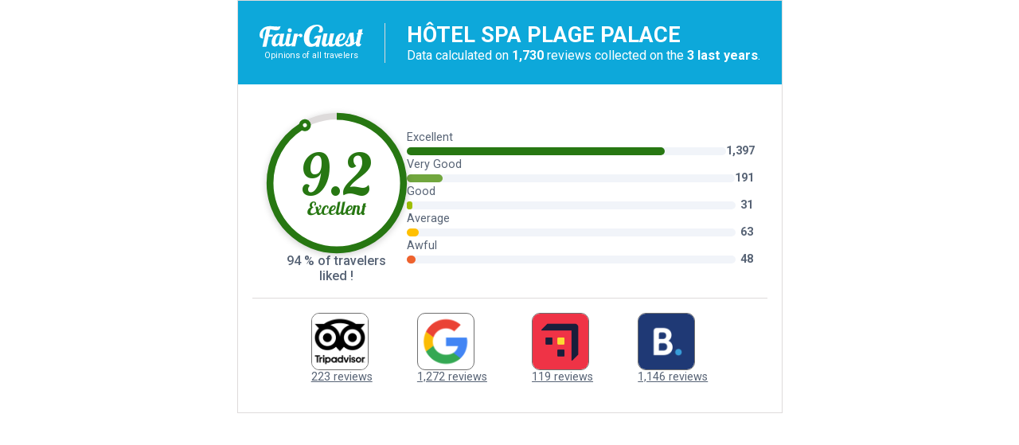

--- FILE ---
content_type: text/html; charset=UTF-8
request_url: https://www.herault-tourisme.com/diffusio-3/public/scripts/fairguest-widget.php?id=3180413&
body_size: 269
content:
  <fairguest_reviews-widget
    data-options='{"idFiche":"3180413","type":"big"}'></fairguest_reviews-widget>
    <script type="text/javascript"
            src="https://api.tourism-system.com/widgets/display/870?token=60e6aef06fb121423d8b4569"></script>
  <style type="text/css">
body,
.fairguest-widget {
	 padding:0px;
	 margin:0px;
}
</style>
<script>
  window.onload = function(){
    var interval = setInterval(function(){
      // var widgetLoaded = document.getElementById('fairguest-widget');
      // if(widgetLoaded){
        // clearInterval(interval);
        window.frameElement.setAttribute('height', document.documentElement.scrollHeight);
      // }
    },200);
  }
</script>

--- FILE ---
content_type: text/html; charset=utf-8
request_url: https://www.google.com/recaptcha/api2/anchor?ar=1&k=6Ld7b3YdAAAAAILy4_YdFfCY_TkRzuUkzOtTddbG&co=aHR0cHM6Ly93d3cuaGVyYXVsdC10b3VyaXNtZS5jb206NDQz&hl=en&v=PoyoqOPhxBO7pBk68S4YbpHZ&size=invisible&anchor-ms=20000&execute-ms=30000&cb=p6j9cyvgx92p
body_size: 48358
content:
<!DOCTYPE HTML><html dir="ltr" lang="en"><head><meta http-equiv="Content-Type" content="text/html; charset=UTF-8">
<meta http-equiv="X-UA-Compatible" content="IE=edge">
<title>reCAPTCHA</title>
<style type="text/css">
/* cyrillic-ext */
@font-face {
  font-family: 'Roboto';
  font-style: normal;
  font-weight: 400;
  font-stretch: 100%;
  src: url(//fonts.gstatic.com/s/roboto/v48/KFO7CnqEu92Fr1ME7kSn66aGLdTylUAMa3GUBHMdazTgWw.woff2) format('woff2');
  unicode-range: U+0460-052F, U+1C80-1C8A, U+20B4, U+2DE0-2DFF, U+A640-A69F, U+FE2E-FE2F;
}
/* cyrillic */
@font-face {
  font-family: 'Roboto';
  font-style: normal;
  font-weight: 400;
  font-stretch: 100%;
  src: url(//fonts.gstatic.com/s/roboto/v48/KFO7CnqEu92Fr1ME7kSn66aGLdTylUAMa3iUBHMdazTgWw.woff2) format('woff2');
  unicode-range: U+0301, U+0400-045F, U+0490-0491, U+04B0-04B1, U+2116;
}
/* greek-ext */
@font-face {
  font-family: 'Roboto';
  font-style: normal;
  font-weight: 400;
  font-stretch: 100%;
  src: url(//fonts.gstatic.com/s/roboto/v48/KFO7CnqEu92Fr1ME7kSn66aGLdTylUAMa3CUBHMdazTgWw.woff2) format('woff2');
  unicode-range: U+1F00-1FFF;
}
/* greek */
@font-face {
  font-family: 'Roboto';
  font-style: normal;
  font-weight: 400;
  font-stretch: 100%;
  src: url(//fonts.gstatic.com/s/roboto/v48/KFO7CnqEu92Fr1ME7kSn66aGLdTylUAMa3-UBHMdazTgWw.woff2) format('woff2');
  unicode-range: U+0370-0377, U+037A-037F, U+0384-038A, U+038C, U+038E-03A1, U+03A3-03FF;
}
/* math */
@font-face {
  font-family: 'Roboto';
  font-style: normal;
  font-weight: 400;
  font-stretch: 100%;
  src: url(//fonts.gstatic.com/s/roboto/v48/KFO7CnqEu92Fr1ME7kSn66aGLdTylUAMawCUBHMdazTgWw.woff2) format('woff2');
  unicode-range: U+0302-0303, U+0305, U+0307-0308, U+0310, U+0312, U+0315, U+031A, U+0326-0327, U+032C, U+032F-0330, U+0332-0333, U+0338, U+033A, U+0346, U+034D, U+0391-03A1, U+03A3-03A9, U+03B1-03C9, U+03D1, U+03D5-03D6, U+03F0-03F1, U+03F4-03F5, U+2016-2017, U+2034-2038, U+203C, U+2040, U+2043, U+2047, U+2050, U+2057, U+205F, U+2070-2071, U+2074-208E, U+2090-209C, U+20D0-20DC, U+20E1, U+20E5-20EF, U+2100-2112, U+2114-2115, U+2117-2121, U+2123-214F, U+2190, U+2192, U+2194-21AE, U+21B0-21E5, U+21F1-21F2, U+21F4-2211, U+2213-2214, U+2216-22FF, U+2308-230B, U+2310, U+2319, U+231C-2321, U+2336-237A, U+237C, U+2395, U+239B-23B7, U+23D0, U+23DC-23E1, U+2474-2475, U+25AF, U+25B3, U+25B7, U+25BD, U+25C1, U+25CA, U+25CC, U+25FB, U+266D-266F, U+27C0-27FF, U+2900-2AFF, U+2B0E-2B11, U+2B30-2B4C, U+2BFE, U+3030, U+FF5B, U+FF5D, U+1D400-1D7FF, U+1EE00-1EEFF;
}
/* symbols */
@font-face {
  font-family: 'Roboto';
  font-style: normal;
  font-weight: 400;
  font-stretch: 100%;
  src: url(//fonts.gstatic.com/s/roboto/v48/KFO7CnqEu92Fr1ME7kSn66aGLdTylUAMaxKUBHMdazTgWw.woff2) format('woff2');
  unicode-range: U+0001-000C, U+000E-001F, U+007F-009F, U+20DD-20E0, U+20E2-20E4, U+2150-218F, U+2190, U+2192, U+2194-2199, U+21AF, U+21E6-21F0, U+21F3, U+2218-2219, U+2299, U+22C4-22C6, U+2300-243F, U+2440-244A, U+2460-24FF, U+25A0-27BF, U+2800-28FF, U+2921-2922, U+2981, U+29BF, U+29EB, U+2B00-2BFF, U+4DC0-4DFF, U+FFF9-FFFB, U+10140-1018E, U+10190-1019C, U+101A0, U+101D0-101FD, U+102E0-102FB, U+10E60-10E7E, U+1D2C0-1D2D3, U+1D2E0-1D37F, U+1F000-1F0FF, U+1F100-1F1AD, U+1F1E6-1F1FF, U+1F30D-1F30F, U+1F315, U+1F31C, U+1F31E, U+1F320-1F32C, U+1F336, U+1F378, U+1F37D, U+1F382, U+1F393-1F39F, U+1F3A7-1F3A8, U+1F3AC-1F3AF, U+1F3C2, U+1F3C4-1F3C6, U+1F3CA-1F3CE, U+1F3D4-1F3E0, U+1F3ED, U+1F3F1-1F3F3, U+1F3F5-1F3F7, U+1F408, U+1F415, U+1F41F, U+1F426, U+1F43F, U+1F441-1F442, U+1F444, U+1F446-1F449, U+1F44C-1F44E, U+1F453, U+1F46A, U+1F47D, U+1F4A3, U+1F4B0, U+1F4B3, U+1F4B9, U+1F4BB, U+1F4BF, U+1F4C8-1F4CB, U+1F4D6, U+1F4DA, U+1F4DF, U+1F4E3-1F4E6, U+1F4EA-1F4ED, U+1F4F7, U+1F4F9-1F4FB, U+1F4FD-1F4FE, U+1F503, U+1F507-1F50B, U+1F50D, U+1F512-1F513, U+1F53E-1F54A, U+1F54F-1F5FA, U+1F610, U+1F650-1F67F, U+1F687, U+1F68D, U+1F691, U+1F694, U+1F698, U+1F6AD, U+1F6B2, U+1F6B9-1F6BA, U+1F6BC, U+1F6C6-1F6CF, U+1F6D3-1F6D7, U+1F6E0-1F6EA, U+1F6F0-1F6F3, U+1F6F7-1F6FC, U+1F700-1F7FF, U+1F800-1F80B, U+1F810-1F847, U+1F850-1F859, U+1F860-1F887, U+1F890-1F8AD, U+1F8B0-1F8BB, U+1F8C0-1F8C1, U+1F900-1F90B, U+1F93B, U+1F946, U+1F984, U+1F996, U+1F9E9, U+1FA00-1FA6F, U+1FA70-1FA7C, U+1FA80-1FA89, U+1FA8F-1FAC6, U+1FACE-1FADC, U+1FADF-1FAE9, U+1FAF0-1FAF8, U+1FB00-1FBFF;
}
/* vietnamese */
@font-face {
  font-family: 'Roboto';
  font-style: normal;
  font-weight: 400;
  font-stretch: 100%;
  src: url(//fonts.gstatic.com/s/roboto/v48/KFO7CnqEu92Fr1ME7kSn66aGLdTylUAMa3OUBHMdazTgWw.woff2) format('woff2');
  unicode-range: U+0102-0103, U+0110-0111, U+0128-0129, U+0168-0169, U+01A0-01A1, U+01AF-01B0, U+0300-0301, U+0303-0304, U+0308-0309, U+0323, U+0329, U+1EA0-1EF9, U+20AB;
}
/* latin-ext */
@font-face {
  font-family: 'Roboto';
  font-style: normal;
  font-weight: 400;
  font-stretch: 100%;
  src: url(//fonts.gstatic.com/s/roboto/v48/KFO7CnqEu92Fr1ME7kSn66aGLdTylUAMa3KUBHMdazTgWw.woff2) format('woff2');
  unicode-range: U+0100-02BA, U+02BD-02C5, U+02C7-02CC, U+02CE-02D7, U+02DD-02FF, U+0304, U+0308, U+0329, U+1D00-1DBF, U+1E00-1E9F, U+1EF2-1EFF, U+2020, U+20A0-20AB, U+20AD-20C0, U+2113, U+2C60-2C7F, U+A720-A7FF;
}
/* latin */
@font-face {
  font-family: 'Roboto';
  font-style: normal;
  font-weight: 400;
  font-stretch: 100%;
  src: url(//fonts.gstatic.com/s/roboto/v48/KFO7CnqEu92Fr1ME7kSn66aGLdTylUAMa3yUBHMdazQ.woff2) format('woff2');
  unicode-range: U+0000-00FF, U+0131, U+0152-0153, U+02BB-02BC, U+02C6, U+02DA, U+02DC, U+0304, U+0308, U+0329, U+2000-206F, U+20AC, U+2122, U+2191, U+2193, U+2212, U+2215, U+FEFF, U+FFFD;
}
/* cyrillic-ext */
@font-face {
  font-family: 'Roboto';
  font-style: normal;
  font-weight: 500;
  font-stretch: 100%;
  src: url(//fonts.gstatic.com/s/roboto/v48/KFO7CnqEu92Fr1ME7kSn66aGLdTylUAMa3GUBHMdazTgWw.woff2) format('woff2');
  unicode-range: U+0460-052F, U+1C80-1C8A, U+20B4, U+2DE0-2DFF, U+A640-A69F, U+FE2E-FE2F;
}
/* cyrillic */
@font-face {
  font-family: 'Roboto';
  font-style: normal;
  font-weight: 500;
  font-stretch: 100%;
  src: url(//fonts.gstatic.com/s/roboto/v48/KFO7CnqEu92Fr1ME7kSn66aGLdTylUAMa3iUBHMdazTgWw.woff2) format('woff2');
  unicode-range: U+0301, U+0400-045F, U+0490-0491, U+04B0-04B1, U+2116;
}
/* greek-ext */
@font-face {
  font-family: 'Roboto';
  font-style: normal;
  font-weight: 500;
  font-stretch: 100%;
  src: url(//fonts.gstatic.com/s/roboto/v48/KFO7CnqEu92Fr1ME7kSn66aGLdTylUAMa3CUBHMdazTgWw.woff2) format('woff2');
  unicode-range: U+1F00-1FFF;
}
/* greek */
@font-face {
  font-family: 'Roboto';
  font-style: normal;
  font-weight: 500;
  font-stretch: 100%;
  src: url(//fonts.gstatic.com/s/roboto/v48/KFO7CnqEu92Fr1ME7kSn66aGLdTylUAMa3-UBHMdazTgWw.woff2) format('woff2');
  unicode-range: U+0370-0377, U+037A-037F, U+0384-038A, U+038C, U+038E-03A1, U+03A3-03FF;
}
/* math */
@font-face {
  font-family: 'Roboto';
  font-style: normal;
  font-weight: 500;
  font-stretch: 100%;
  src: url(//fonts.gstatic.com/s/roboto/v48/KFO7CnqEu92Fr1ME7kSn66aGLdTylUAMawCUBHMdazTgWw.woff2) format('woff2');
  unicode-range: U+0302-0303, U+0305, U+0307-0308, U+0310, U+0312, U+0315, U+031A, U+0326-0327, U+032C, U+032F-0330, U+0332-0333, U+0338, U+033A, U+0346, U+034D, U+0391-03A1, U+03A3-03A9, U+03B1-03C9, U+03D1, U+03D5-03D6, U+03F0-03F1, U+03F4-03F5, U+2016-2017, U+2034-2038, U+203C, U+2040, U+2043, U+2047, U+2050, U+2057, U+205F, U+2070-2071, U+2074-208E, U+2090-209C, U+20D0-20DC, U+20E1, U+20E5-20EF, U+2100-2112, U+2114-2115, U+2117-2121, U+2123-214F, U+2190, U+2192, U+2194-21AE, U+21B0-21E5, U+21F1-21F2, U+21F4-2211, U+2213-2214, U+2216-22FF, U+2308-230B, U+2310, U+2319, U+231C-2321, U+2336-237A, U+237C, U+2395, U+239B-23B7, U+23D0, U+23DC-23E1, U+2474-2475, U+25AF, U+25B3, U+25B7, U+25BD, U+25C1, U+25CA, U+25CC, U+25FB, U+266D-266F, U+27C0-27FF, U+2900-2AFF, U+2B0E-2B11, U+2B30-2B4C, U+2BFE, U+3030, U+FF5B, U+FF5D, U+1D400-1D7FF, U+1EE00-1EEFF;
}
/* symbols */
@font-face {
  font-family: 'Roboto';
  font-style: normal;
  font-weight: 500;
  font-stretch: 100%;
  src: url(//fonts.gstatic.com/s/roboto/v48/KFO7CnqEu92Fr1ME7kSn66aGLdTylUAMaxKUBHMdazTgWw.woff2) format('woff2');
  unicode-range: U+0001-000C, U+000E-001F, U+007F-009F, U+20DD-20E0, U+20E2-20E4, U+2150-218F, U+2190, U+2192, U+2194-2199, U+21AF, U+21E6-21F0, U+21F3, U+2218-2219, U+2299, U+22C4-22C6, U+2300-243F, U+2440-244A, U+2460-24FF, U+25A0-27BF, U+2800-28FF, U+2921-2922, U+2981, U+29BF, U+29EB, U+2B00-2BFF, U+4DC0-4DFF, U+FFF9-FFFB, U+10140-1018E, U+10190-1019C, U+101A0, U+101D0-101FD, U+102E0-102FB, U+10E60-10E7E, U+1D2C0-1D2D3, U+1D2E0-1D37F, U+1F000-1F0FF, U+1F100-1F1AD, U+1F1E6-1F1FF, U+1F30D-1F30F, U+1F315, U+1F31C, U+1F31E, U+1F320-1F32C, U+1F336, U+1F378, U+1F37D, U+1F382, U+1F393-1F39F, U+1F3A7-1F3A8, U+1F3AC-1F3AF, U+1F3C2, U+1F3C4-1F3C6, U+1F3CA-1F3CE, U+1F3D4-1F3E0, U+1F3ED, U+1F3F1-1F3F3, U+1F3F5-1F3F7, U+1F408, U+1F415, U+1F41F, U+1F426, U+1F43F, U+1F441-1F442, U+1F444, U+1F446-1F449, U+1F44C-1F44E, U+1F453, U+1F46A, U+1F47D, U+1F4A3, U+1F4B0, U+1F4B3, U+1F4B9, U+1F4BB, U+1F4BF, U+1F4C8-1F4CB, U+1F4D6, U+1F4DA, U+1F4DF, U+1F4E3-1F4E6, U+1F4EA-1F4ED, U+1F4F7, U+1F4F9-1F4FB, U+1F4FD-1F4FE, U+1F503, U+1F507-1F50B, U+1F50D, U+1F512-1F513, U+1F53E-1F54A, U+1F54F-1F5FA, U+1F610, U+1F650-1F67F, U+1F687, U+1F68D, U+1F691, U+1F694, U+1F698, U+1F6AD, U+1F6B2, U+1F6B9-1F6BA, U+1F6BC, U+1F6C6-1F6CF, U+1F6D3-1F6D7, U+1F6E0-1F6EA, U+1F6F0-1F6F3, U+1F6F7-1F6FC, U+1F700-1F7FF, U+1F800-1F80B, U+1F810-1F847, U+1F850-1F859, U+1F860-1F887, U+1F890-1F8AD, U+1F8B0-1F8BB, U+1F8C0-1F8C1, U+1F900-1F90B, U+1F93B, U+1F946, U+1F984, U+1F996, U+1F9E9, U+1FA00-1FA6F, U+1FA70-1FA7C, U+1FA80-1FA89, U+1FA8F-1FAC6, U+1FACE-1FADC, U+1FADF-1FAE9, U+1FAF0-1FAF8, U+1FB00-1FBFF;
}
/* vietnamese */
@font-face {
  font-family: 'Roboto';
  font-style: normal;
  font-weight: 500;
  font-stretch: 100%;
  src: url(//fonts.gstatic.com/s/roboto/v48/KFO7CnqEu92Fr1ME7kSn66aGLdTylUAMa3OUBHMdazTgWw.woff2) format('woff2');
  unicode-range: U+0102-0103, U+0110-0111, U+0128-0129, U+0168-0169, U+01A0-01A1, U+01AF-01B0, U+0300-0301, U+0303-0304, U+0308-0309, U+0323, U+0329, U+1EA0-1EF9, U+20AB;
}
/* latin-ext */
@font-face {
  font-family: 'Roboto';
  font-style: normal;
  font-weight: 500;
  font-stretch: 100%;
  src: url(//fonts.gstatic.com/s/roboto/v48/KFO7CnqEu92Fr1ME7kSn66aGLdTylUAMa3KUBHMdazTgWw.woff2) format('woff2');
  unicode-range: U+0100-02BA, U+02BD-02C5, U+02C7-02CC, U+02CE-02D7, U+02DD-02FF, U+0304, U+0308, U+0329, U+1D00-1DBF, U+1E00-1E9F, U+1EF2-1EFF, U+2020, U+20A0-20AB, U+20AD-20C0, U+2113, U+2C60-2C7F, U+A720-A7FF;
}
/* latin */
@font-face {
  font-family: 'Roboto';
  font-style: normal;
  font-weight: 500;
  font-stretch: 100%;
  src: url(//fonts.gstatic.com/s/roboto/v48/KFO7CnqEu92Fr1ME7kSn66aGLdTylUAMa3yUBHMdazQ.woff2) format('woff2');
  unicode-range: U+0000-00FF, U+0131, U+0152-0153, U+02BB-02BC, U+02C6, U+02DA, U+02DC, U+0304, U+0308, U+0329, U+2000-206F, U+20AC, U+2122, U+2191, U+2193, U+2212, U+2215, U+FEFF, U+FFFD;
}
/* cyrillic-ext */
@font-face {
  font-family: 'Roboto';
  font-style: normal;
  font-weight: 900;
  font-stretch: 100%;
  src: url(//fonts.gstatic.com/s/roboto/v48/KFO7CnqEu92Fr1ME7kSn66aGLdTylUAMa3GUBHMdazTgWw.woff2) format('woff2');
  unicode-range: U+0460-052F, U+1C80-1C8A, U+20B4, U+2DE0-2DFF, U+A640-A69F, U+FE2E-FE2F;
}
/* cyrillic */
@font-face {
  font-family: 'Roboto';
  font-style: normal;
  font-weight: 900;
  font-stretch: 100%;
  src: url(//fonts.gstatic.com/s/roboto/v48/KFO7CnqEu92Fr1ME7kSn66aGLdTylUAMa3iUBHMdazTgWw.woff2) format('woff2');
  unicode-range: U+0301, U+0400-045F, U+0490-0491, U+04B0-04B1, U+2116;
}
/* greek-ext */
@font-face {
  font-family: 'Roboto';
  font-style: normal;
  font-weight: 900;
  font-stretch: 100%;
  src: url(//fonts.gstatic.com/s/roboto/v48/KFO7CnqEu92Fr1ME7kSn66aGLdTylUAMa3CUBHMdazTgWw.woff2) format('woff2');
  unicode-range: U+1F00-1FFF;
}
/* greek */
@font-face {
  font-family: 'Roboto';
  font-style: normal;
  font-weight: 900;
  font-stretch: 100%;
  src: url(//fonts.gstatic.com/s/roboto/v48/KFO7CnqEu92Fr1ME7kSn66aGLdTylUAMa3-UBHMdazTgWw.woff2) format('woff2');
  unicode-range: U+0370-0377, U+037A-037F, U+0384-038A, U+038C, U+038E-03A1, U+03A3-03FF;
}
/* math */
@font-face {
  font-family: 'Roboto';
  font-style: normal;
  font-weight: 900;
  font-stretch: 100%;
  src: url(//fonts.gstatic.com/s/roboto/v48/KFO7CnqEu92Fr1ME7kSn66aGLdTylUAMawCUBHMdazTgWw.woff2) format('woff2');
  unicode-range: U+0302-0303, U+0305, U+0307-0308, U+0310, U+0312, U+0315, U+031A, U+0326-0327, U+032C, U+032F-0330, U+0332-0333, U+0338, U+033A, U+0346, U+034D, U+0391-03A1, U+03A3-03A9, U+03B1-03C9, U+03D1, U+03D5-03D6, U+03F0-03F1, U+03F4-03F5, U+2016-2017, U+2034-2038, U+203C, U+2040, U+2043, U+2047, U+2050, U+2057, U+205F, U+2070-2071, U+2074-208E, U+2090-209C, U+20D0-20DC, U+20E1, U+20E5-20EF, U+2100-2112, U+2114-2115, U+2117-2121, U+2123-214F, U+2190, U+2192, U+2194-21AE, U+21B0-21E5, U+21F1-21F2, U+21F4-2211, U+2213-2214, U+2216-22FF, U+2308-230B, U+2310, U+2319, U+231C-2321, U+2336-237A, U+237C, U+2395, U+239B-23B7, U+23D0, U+23DC-23E1, U+2474-2475, U+25AF, U+25B3, U+25B7, U+25BD, U+25C1, U+25CA, U+25CC, U+25FB, U+266D-266F, U+27C0-27FF, U+2900-2AFF, U+2B0E-2B11, U+2B30-2B4C, U+2BFE, U+3030, U+FF5B, U+FF5D, U+1D400-1D7FF, U+1EE00-1EEFF;
}
/* symbols */
@font-face {
  font-family: 'Roboto';
  font-style: normal;
  font-weight: 900;
  font-stretch: 100%;
  src: url(//fonts.gstatic.com/s/roboto/v48/KFO7CnqEu92Fr1ME7kSn66aGLdTylUAMaxKUBHMdazTgWw.woff2) format('woff2');
  unicode-range: U+0001-000C, U+000E-001F, U+007F-009F, U+20DD-20E0, U+20E2-20E4, U+2150-218F, U+2190, U+2192, U+2194-2199, U+21AF, U+21E6-21F0, U+21F3, U+2218-2219, U+2299, U+22C4-22C6, U+2300-243F, U+2440-244A, U+2460-24FF, U+25A0-27BF, U+2800-28FF, U+2921-2922, U+2981, U+29BF, U+29EB, U+2B00-2BFF, U+4DC0-4DFF, U+FFF9-FFFB, U+10140-1018E, U+10190-1019C, U+101A0, U+101D0-101FD, U+102E0-102FB, U+10E60-10E7E, U+1D2C0-1D2D3, U+1D2E0-1D37F, U+1F000-1F0FF, U+1F100-1F1AD, U+1F1E6-1F1FF, U+1F30D-1F30F, U+1F315, U+1F31C, U+1F31E, U+1F320-1F32C, U+1F336, U+1F378, U+1F37D, U+1F382, U+1F393-1F39F, U+1F3A7-1F3A8, U+1F3AC-1F3AF, U+1F3C2, U+1F3C4-1F3C6, U+1F3CA-1F3CE, U+1F3D4-1F3E0, U+1F3ED, U+1F3F1-1F3F3, U+1F3F5-1F3F7, U+1F408, U+1F415, U+1F41F, U+1F426, U+1F43F, U+1F441-1F442, U+1F444, U+1F446-1F449, U+1F44C-1F44E, U+1F453, U+1F46A, U+1F47D, U+1F4A3, U+1F4B0, U+1F4B3, U+1F4B9, U+1F4BB, U+1F4BF, U+1F4C8-1F4CB, U+1F4D6, U+1F4DA, U+1F4DF, U+1F4E3-1F4E6, U+1F4EA-1F4ED, U+1F4F7, U+1F4F9-1F4FB, U+1F4FD-1F4FE, U+1F503, U+1F507-1F50B, U+1F50D, U+1F512-1F513, U+1F53E-1F54A, U+1F54F-1F5FA, U+1F610, U+1F650-1F67F, U+1F687, U+1F68D, U+1F691, U+1F694, U+1F698, U+1F6AD, U+1F6B2, U+1F6B9-1F6BA, U+1F6BC, U+1F6C6-1F6CF, U+1F6D3-1F6D7, U+1F6E0-1F6EA, U+1F6F0-1F6F3, U+1F6F7-1F6FC, U+1F700-1F7FF, U+1F800-1F80B, U+1F810-1F847, U+1F850-1F859, U+1F860-1F887, U+1F890-1F8AD, U+1F8B0-1F8BB, U+1F8C0-1F8C1, U+1F900-1F90B, U+1F93B, U+1F946, U+1F984, U+1F996, U+1F9E9, U+1FA00-1FA6F, U+1FA70-1FA7C, U+1FA80-1FA89, U+1FA8F-1FAC6, U+1FACE-1FADC, U+1FADF-1FAE9, U+1FAF0-1FAF8, U+1FB00-1FBFF;
}
/* vietnamese */
@font-face {
  font-family: 'Roboto';
  font-style: normal;
  font-weight: 900;
  font-stretch: 100%;
  src: url(//fonts.gstatic.com/s/roboto/v48/KFO7CnqEu92Fr1ME7kSn66aGLdTylUAMa3OUBHMdazTgWw.woff2) format('woff2');
  unicode-range: U+0102-0103, U+0110-0111, U+0128-0129, U+0168-0169, U+01A0-01A1, U+01AF-01B0, U+0300-0301, U+0303-0304, U+0308-0309, U+0323, U+0329, U+1EA0-1EF9, U+20AB;
}
/* latin-ext */
@font-face {
  font-family: 'Roboto';
  font-style: normal;
  font-weight: 900;
  font-stretch: 100%;
  src: url(//fonts.gstatic.com/s/roboto/v48/KFO7CnqEu92Fr1ME7kSn66aGLdTylUAMa3KUBHMdazTgWw.woff2) format('woff2');
  unicode-range: U+0100-02BA, U+02BD-02C5, U+02C7-02CC, U+02CE-02D7, U+02DD-02FF, U+0304, U+0308, U+0329, U+1D00-1DBF, U+1E00-1E9F, U+1EF2-1EFF, U+2020, U+20A0-20AB, U+20AD-20C0, U+2113, U+2C60-2C7F, U+A720-A7FF;
}
/* latin */
@font-face {
  font-family: 'Roboto';
  font-style: normal;
  font-weight: 900;
  font-stretch: 100%;
  src: url(//fonts.gstatic.com/s/roboto/v48/KFO7CnqEu92Fr1ME7kSn66aGLdTylUAMa3yUBHMdazQ.woff2) format('woff2');
  unicode-range: U+0000-00FF, U+0131, U+0152-0153, U+02BB-02BC, U+02C6, U+02DA, U+02DC, U+0304, U+0308, U+0329, U+2000-206F, U+20AC, U+2122, U+2191, U+2193, U+2212, U+2215, U+FEFF, U+FFFD;
}

</style>
<link rel="stylesheet" type="text/css" href="https://www.gstatic.com/recaptcha/releases/PoyoqOPhxBO7pBk68S4YbpHZ/styles__ltr.css">
<script nonce="ARuaecBBDA5Y5N77KvPfAw" type="text/javascript">window['__recaptcha_api'] = 'https://www.google.com/recaptcha/api2/';</script>
<script type="text/javascript" src="https://www.gstatic.com/recaptcha/releases/PoyoqOPhxBO7pBk68S4YbpHZ/recaptcha__en.js" nonce="ARuaecBBDA5Y5N77KvPfAw">
      
    </script></head>
<body><div id="rc-anchor-alert" class="rc-anchor-alert"></div>
<input type="hidden" id="recaptcha-token" value="[base64]">
<script type="text/javascript" nonce="ARuaecBBDA5Y5N77KvPfAw">
      recaptcha.anchor.Main.init("[\x22ainput\x22,[\x22bgdata\x22,\x22\x22,\[base64]/[base64]/[base64]/[base64]/[base64]/[base64]/KGcoTywyNTMsTy5PKSxVRyhPLEMpKTpnKE8sMjUzLEMpLE8pKSxsKSksTykpfSxieT1mdW5jdGlvbihDLE8sdSxsKXtmb3IobD0odT1SKEMpLDApO08+MDtPLS0pbD1sPDw4fFooQyk7ZyhDLHUsbCl9LFVHPWZ1bmN0aW9uKEMsTyl7Qy5pLmxlbmd0aD4xMDQ/[base64]/[base64]/[base64]/[base64]/[base64]/[base64]/[base64]\\u003d\x22,\[base64]\x22,\x22w4hYwpIiw6ErwrDDiEfDqjvDjMKUwqrCuWoywpTDuMOwAn5/[base64]/[base64]/[base64]/CgCIhw6xmwrXDiBx7MMOiQA3Du8K1woZjezdwdcKdwqkbw4/Ch8OwwqknwpHDoRArw6RwHMOrVMOMwq9Qw6bDkMK4wpjCnFtCOQPDnnptPsOqw7XDvWsFOcO8GcKWwqPCn2t8JRvDhsKdOzrCjx43McOMw4TDv8KAY3TDs33CkcKvJ8OtDV/DvMObP8O+wqLDohRtwrDCvcOKQMKef8OHwoDClDRffg3DjQ3CmDlrw6snw73CpMKkDsK1e8KSwr1aOmB5woXCtMKqw4bClMO7wqEHMgRIPcOxN8Oiwrd5bwNawq9nw7PDpsOUw44+wrnDghduwqPCo1sbw4bDucOXCVzDq8OuwpJww7/[base64]/DmhTCssOXFGDDmcKKwptIw4gNb2ZafRLDssOIC8OHbUl7KMORw51WwqjDuiTDqUg+wo3Ci8OpLMOiPVvDtghcw4VswoLDgcKHeH3CoHVJIcO3wpXDnsOFaMOhw6/CiHnDlFYsSsOUYwpbZcK8S8Onwo4bw5kHwozCnMO4wqfCrGpiw7TCpWRXfMOQw7UTJcKaE3h8XsOCw5bDo8O7w5DCkn/[base64]/[base64]/[base64]/DsXcLHcO3PVHCrAw7wprDhMO1RMKcw73Dh1bClsKcwoF3woZgYMKnw7zDvsOlw6B+w4HDlcKnwo/DpQ/Cgj7CvUfCkcK3w73DsyHCpcOcwqnDtMKsBGoWw454w5Z8Q8O1QTfDocKlUQDDrsOECWDCtQnDjsKJKsOcOlQxwpzCnFQUw50kwocywqDCmgbDmMK4PMKxw6c5bgQ9AMOjYcKtGUTCpFpJw4UnTlBFw4nCncKhS1/CpkXCmcKQLV/DksOLRC1eDMKaw7rCojRxw4nDqMK9w6zCjlIlT8OgSQM9WSc/[base64]/woB4w6LCt8OXFDRgRcK0A8OFXMKODAJUPMKYwqzCqwnDl8O+wptzCsO7EQIwZ8OqwpfDgcOuE8OCwoYvBcOnwpExchLClkfDqsOMwq1zYMK3w7A5Px5RwowTJsOyO8Kxw4Y/bcKKMxxLwrPClcKFwrRYw6fDrcKUW2nCk2/Drmk9YcKmw7Y1wo3Ck1g/EG89NUMMw4dbA2FWfMOMfQ0MTmTCisKyDMKpwrzDkcKYw6jDkBg8GcKjwrDDtDdMHMOEw71RSm/CrBhqV2A1w6/[base64]/CosOZwq7Dv8OfIMKow44zScKNwqzDhErCusKOCMKHw4Msw7vClBgORyPCo8KlOEk8H8OvDhlAHQzDgl/Ds8OTw7/DuAweFzg3KwrCtsOHTcKyQWk+w4oId8Olw5VsV8O/GcOYw4VbIHRTwr7DssO6ZRrDsMKjw7N4w7zDucK2w5LCp0jDoMOcwrdCM8KcZV3CscOGw4bDgxp5KsOiw7JCwrPDvjA4w5TCusKJw4nDg8Kpw4QTw7PCm8OcwqJaAARCUko/[base64]/[base64]/CosOPw4vCpQ/[base64]/Ch0HDj33DksOaCwHDnwUwwq/DvTXCpsOkXXFYwojCncOlw6UCw6x3EylMcgJSd8K6w4l7w58Tw5rDvgNqw4tDw5d7wp01wq/Cl8K7EcOjCHRKLMKuwp53HsKaw67Dv8Ksw7pBbsOqw6lxI1xpDMOoQGfDtcKAwqJXwod/woPDuMK0G8KuSwbDvsOdw7J/L8OMfHl+PsKdGS8WYmF5WsKhSnnCmDbCpwlmC1/CtWMTwrBjwqwVw4rDrsKGwq/CpsKXesKxGFTDn0nDnzYsHMK6XMKTTS4jwrbDpTVoYsKSw5V/woMmwpUfw64Yw7/[base64]/[base64]/DrTPCkAHDhl1iJsOECmzCqybCix/CsMOqw6YBw77CscOoKT/[base64]/w7DDmcKrw7YaPkLCikzChMOwEmJkbsKhSj7Cq3jCo2xXTz1qw7PCqMK7wrLDhFbDksOQwqECCMKUw6XCsmbClMKCbsKaw5g5GcKewrfDvlHDpD/Cm8Kywq3CsQXDh8KYeMOLw4jCokQwPcKUwpVmbcOfWBxqTcKvw7cqwqZmw5vDvlM/wrPDv1hFUXkFNsKND3UuBnjCoHlWdExJMghNbxHDrSzCrBDCgjXCssKfNAHClwbDrHdhw7nDnh9Qwqgxw5/DmHDDrFI5eGbCjlUlwqjDqmXDg8OYWXzDgXRdwrpWbEbCgsKaw6BPw5fCjFEtGC8Swocvc8OZHEXCmMODw5ATL8K6NMK3w48Awp5awo1Gw63CmsKpUTzCgzDChMOhSMKww4o9w4TDj8OTw5nDpijCogHDgh89asK6wooZw50Iw7NaI8OmWcK/[base64]/[base64]/Do8K6RifDlcKowr/CpMObDsO5w57DhsOXw53CvEjCiUAQwq/Cs8OUwrcfw6Q2wrDCn8Kyw70dQ8KJb8OwecOmwpbDr1c1GWIZwrfDvywqwrvCosOow4VjM8Kmw7BTw5bChsK9wphCw7wGNxtbcsKJw7Rjwo1OamzDvsK5DTI4w5A2BU/ClcOew6JIccKaw67DqWg3wphIw4LCoHbDnVBJw6nDgSISAX9uBi5TZcKDwqIiwrM3e8OawoIswpteQl7ClMKqw5oaw4clNsOdw7vDsgQxwrjDo2HDqBl0IUU/[base64]/OSnCrMODdmAfw6TChnvCvRrDiG1Jw4B2wro3wrJ8w6XCpVnCpAfDsVNUwqQwwrs5w4PDvMOIwovCncOlQ0zDr8KgVgYkw69Vwr04wqd+w5AmPF5ww4nDtsOvw6LCvsKRwoBTQkZvwpVefFbCtsOjwq/Cr8KywpsHw4odC3FiMAVLVGdRw7xuwpbCosKvwovCgCbDpMKyw4XDsWVgw510w7Ytw4rDng/CnMKCw57Cu8O9w4LCsSgTdsKPVsK1w5xnecKewp3Dt8KUPMOtaMKOwqPDk1siwqxhw7/CiMOcMcOVHTrCo8O9wplew5bDgcO+w5rDo10Uw6/CisOxw40wwrHDhlFpwoZzAcOKwrzDrMKVIQfDsMOvwpB+eMOxYsONwobDi3HCmXgwwpbDi0l0w7VaC8KtwokhOMKyQsOuBUROw4V3SMOLWcKyO8KRX8KoecKIOyB3wpJGwobCvsKbwonDnMObWMOCR8KmE8KAwp3DuV4rKcODZcKJSMKDwqQjw5vDqVTCritUwr1zbE/DmQlyQQnCncKIw5BawrwaC8K8csO3w43CqcONK0DCmsORVcOwRwkJCsOPcXNXMcONw4UKw7DDrxLDoT3DsV9jKX9UasKOwpbDtsK0egDDjMKsI8OqBMOwwr3DhzoCQwBUwpnDrsOlwq9vwrfDtUbCkyDDvHMkw7LCq3/DkTbCr2ciwpI0CHZGwqXDpTTCrcO2w5fCuCnClcOJD8OzFMK0w6YqREoYw4lhwq48YR7DlCnCkXfDsizCtDLCjsKUN8OYw7kDwrzDtkLDp8KSwrMuwo/DhcO0LCJMSsOlFMKYwpUtwqsQwog0HRbDrxfCksKRbizCjcOtPFBrw6ApSsOnw7Vtw7JBeGw0w4TDlwzDlQvDu8O8OsOfXm3DsB8/asKuw6TCi8OewqDCiB1QCDjCuHDCnMOuw7zDpAXCj2bClcK/YzrCqkbDl1DDixTClELDmsKqwps0ScKXd1LCmlF/XzvCv8Kpw5wmwoctfsOvwrl4wp3DosOjw4w0wpXCkMKCw7XCk1/DnBEnwqfDiTXCqiAcSHowW1g+wrg5bcO5wrl3w4RPwrzDoQrCrVN7GG1CwonClMOfG1R7wp3DhcKMwp/CrsOIPG/[base64]/wrpAUMOOwoDCkcOZwpg5w6tCwp0Rw6gkw79+IcOIW8KAI8OmDsK+w4klT8ORFMOmwovDtwDCqsKTNUjCp8OIw7NHw55xelJSUi/[base64]/DmMK2w4kHw5l9dhrDvMOAwoPDkgMuwoHDjh/DhMOyDiJSw7pTP8KTw6drKMKRWcKFXsO8wq7CqcK9w64WLsOWw6V5GhvCkxEWO27Dp11LesKYFcOtJTY2w5ZEwrjDrcOeXMOHwozDqsOPfsOFcMOvVsKXwpzDuk7DjjMtSkgiwr/DjcKfEsKlw7TCp8K0PE0TEQB7EMOBZW7DtMOIJG7CsWIKSsKmwrPCu8OTw45IJsKVDcKRw5Yywq0/ODLCtMOKwo3CssKISQhHw5osw5/Ch8KwbMKnf8OFPsKCMMK3PGMowpk2WzwXIjfCiGh9w4jDtwtgwo1NJRNabMOoBsKrwqANXsK0LDUswrU3TcOEw5xvRsKww4tTw69yA2TDh8ODw6NdG8Kqw61tYcOcRH/Cs1LCoSnCtDrChRXCvQ5JUsKkWMOIw40NJzUyMMKAwq/CkRw7XMO3w4t2BsK9K8KBw40mwpcLw7c2wpjDhxfClcO1ZMORC8OINHzDv8KnwrsOG2TDhSt9w7xKw4LDnnofw7ZmbWBoVmnCtQUuA8KxCsK/w411TcOVw4nCn8OcwowiPQvCv8KNw5XDk8KVb8KnGlNzMW58woYsw5EUw49DwprCoQbDvcKxw7Qvwrl9G8OuNQLCkxJTwqnCscO7wpLCljfDg1sZQ8KofsKFPMOCacKeCnnCgBAhMgo1XUTDthscwq7Dj8OrX8KXw4wReMOoKcKpScK/cVAobwxbEQHDtnsBwpxIw6DDjHVXaMKJw5PCq8KSHcOtw7xRHHkHLsO6wp7CmxLDmW7Ci8OuV1ZBwrwVwrlhdsOiKxDDkcKMw7PCnjDCikd0w5HDmFjDriPCuTUXwqrCoMOEwp9bw4RUecORMG/CtcKDBcOewpLDsTVEwoDDpcK9IjcfQ8OkOnpOd8ODZTXDtMKSw5rDtFROLB8aw6/CqMO8w6BdwpvDu1LCjwhvw7nCoA8TwocIVSN2RW3CtsKbw5nChMKLw7orPC/CsgNQwptNL8KRYcKZwq3ClywhLjrDkUrDpWsLw4ljw7rDrD1GL31lacORw7QYw49/woxIw7TDux7CngvCmsOKwozDuAgDWcKdwonDtC4jd8OWw4bDhcK/w47Dhm3Ck3ZccMOFBcK6O8KQw5LCj8KCCzcswrrCjcK/WWYoa8KFDQPCmEwDwqxnWWJId8OgZlnDlUjCkMOrVcOqXg/CkmENc8K+VsOUw43ClnZKe8OQwrbDscKmw7XDsgVAw4RSGsO6w7NAK0nDsx1TMnBrwoQUwpY1bMOWDBVzQcKWX2HDoVc1ZMO3w6cmw5rDrMOLQsKqwrPDhsKSwpdmPnHCpsOBwrbCmk/DoX0swpFLw5lOw4nClyvCqMOONcKOw4YaOcKMbcKawolnJsOdw7Jdw4bDksK8w6XCjC/CvkF/cMOgw5ElIgnDj8KuJsK1QsOoRD8NA3rCmcOaWRsDeMKJYsOuw55qGSXDo1YjCTZYwp1YwqYTWcK3ZcOMw6nCsRLCmn8qbnTDuWHDgMKCXsOoQUYcw5EXZD7Cnkh7wocwwrnDssK4LUfCik/DmsKnZcKTasOYw482XsKKNMKvbxPCvilcN8OHwpHCkicgw4vDosKKT8K3S8OfRXBbw7Jxw6Now7oeIS0OYEDCoQ/CncOIFWk1w7bCqMKqwoTDgxRyw6APwpHDojjCjTgCwqXCv8OETMOJC8K3w7xIFMK2wrUxwpvCscKkRkoYZsOSCsOhw4vClG1lw55swqvDrHfDkmoxdMKyw784wpoaAEPDo8ORUUXDvENSecKLSH/Dql7CunrDhlZfNMKYIMKsw7XDpcKKw7LDocK3GsOfw6HClGDDgmnDkzBewoRlw4JJwodqBcKkwpXDlsODI8KUwqLDgATDl8KybMOvwojCp8K3w7DCtMKFw4J6wo8ow5xyRTXClA/DlGg7cMKLSsOYO8Kgw6HDqilIw7ETQhfCgV4jw5oZSirDpMKCwozDhcKwwovDgSNow7/CmcOhVsOPw5tGwrVsP8K1w5osI8KxwrvCukPCg8KMwozCvksLY8KJwqBpYi3DgsKNUVnDusOKQ2ttVn/DqwnCiUxnw5QmKsKPUcOOwqTCtcKsPxbDosOHw5HCm8KZw79DwqJ+aMKwwoTCg8KWw4bDmUzCtsKDORkrT3bDv8K5wpkgQxBKwrvDnmNtGsKow7FPHcKsaGXDohTCjWrDglY7CDLDgcK2wpRUecOeCC/CrcKSTXMUwrrDjsKGw6vDrGXDmSR0w4F1RsKlPsKRfjUew5zCnQfDjcKGCkzDqzB9wq/Dt8O9wqwIN8K/[base64]/DlHtUwr4nw4kpwoQ9c0rDlCLDqcKpw6zDncKFe8KicUZnbzfDmMKYKRbDpgsCwovCskNLw5grOndoQgh/wr7CucOUeyE+w5PCrnhEw44twrXCosO5XwfDv8KxwqXCjULDjzFaw4/DlsKzVsKcw5PCscOZw5QYwrJUNsOLJcK4JcOtwqvCvMKpw6HDq2PCiRTDsMOeYMK0wqnCqMKvFMOIwqwiZhbCmQ/DoklbwqrCnyslwrzDksOlEsOCZ8OhPh/DnUnCu8K+NsONwp4sw5LCg8ORw5XDmBFqR8OpLFjDnH/CqwTDmVrDtFN6wrE3IsOuw6HDl8KUw7kVSFrDpEtgGAXDu8OeI8OHYQROw40BeMOqc8OUwp/CkcO5KgLDjsKjw5bCoRo6wp/[base64]/ZRbCjcK1wp5pd8KXwqdxX8K6wpIxwo3ClgxeIMK8wovCo8O/w7lSwprDjxjDuHkhFT4+QlfDhMO9w49PdlwXw6nDqsOCwrHChT7Co8KhRnEFw6vDuUMrR8KCwpnDqMKYbsO4KsO7w4LDkw1DNVvDoDTDisOVwpPDuVXDi8OPCn/CvMK6w48Cd3PClHXDiwDDoTLCm34Cw5fDv1wBVgUTasKxaBxCQTbCicORWHANHcOZCsK1w7gbw5JRC8KOP3cqw7bCnsKhNzPDhMKuNsK8w450wqc+UBxGw4zCmjXDp19Iw6xAw6QXc8Oqw51gdizCtsK1SX4VwoXDncKrw5PCn8Ouwo/DuHvDhRfCsn/DnHbDqsKaHnXDqFssGcKXw7BFw7XCm2fDn8OrJFbCv0TCt8OcA8KuIsKjwq7DiFwGw6RlwrQaI8O3wqQRwp/ComDCncKzAV/CkwYpOcOfP3zDqiYVNGQWbsKdwrDCjMOnw7A6DgXCnMKkYxRLw5U8CVrDnV7ClcKIZsKVXcO1esKQw5zCuSzDl37CkcKPw5VHw7lcGMKjwqfDuRnCnRXDoUXDqBLDkQDCtBnDqTsVAUHDhQFYYBRCGcKXSA3Ch8O/[base64]/CpCTCmcOjwo4Uw7ojCMKxDMKRfMOsc8OZw4fDq8O9woXCklsfw78OLlwicy8ZG8KyGMKBC8KPY8OFZR8BwrsYwpzCqsKHP8OwfMOIwpZyPsOGwrcJwpjCk8OswpJ/w4sqw7XDrDU+WS3Dp8OIU8KAwrzDosKzDMK/XsOlI0fDpcKXw67DkzVmwrfCtMKWH8OvwoopPMO5wozCiiZRYHofwqMVdUzDo2NswqXChsKOwo4Pwr7Ci8O9w4zDqMKMGU/Ci2vCulvDh8Knw5ocaMKdQ8KYwqh+OyLCr0HCslEAwpZgHzfCu8KlwpzDtAs1XB5Awoxnw6R9wptKAjbDpgLDo0c0wrd5w6kCwpNxw5DDsVjDscKuwqHDn8KUdxgew4LDhzbDmcKkwpHCiGnCjmUrBmZ3w73DnQ/[base64]/Cqkp6wrbDhQDCkMKXGHNnDFvCkcOwbcKQXATCsgDCpsOPwp0rwoPCg1PDuDhRw4HCvTrClAzCncOVTMKtw5PDlwYse03DpkFCIcOzc8KRTGgmBX/DuV5AdwPCu2QTw4RGwqXCkcOYUcOwwrbCpcOVwrXCrFh9cMKuWlnDtAhmw7DDmMK+cCVYfcKhwrlgw7YsJ3fDm8KKUcKkQnbCoV7Co8Kiw5dVEkonUA1Ew7J2wp1cwqbDq8KEw4XCqzvCsDhgU8Kmw6x4LBTCnsOAwokICC5dwqIkasK/IQTCmlkXwpvDuCXCh0UDf3FQEDrDgi0twpTDjsOQHRM6GsKiwqpoZsK/[base64]/wqfCqsK3W8O7wo3ChhV1w5DCi1LCm8KYZsOhL8ONw4wrDMOvWcKSwqgEEcO1w5jCrsO5dXojwq8hKsOIwoJiwo10wqrDshXCnnXDu8Kswr7ChMKswp/[base64]/DhSVgN19Kw5XDuMK8K37CjsKRwrnDmivCu1zDoSvCuCAWw5/CtMKYw7fCqSsIJD1JwrZQaMOQwqFTwrzCpDjDjhbCvnVHd3nCmsKnw7XCosO2CyTCh1nChWbCugzCl8KiHcK5NMOcw5VuD8OGwpN4d8Kjw7UqVcOfwpVlIXV6L0HCt8OxTQ/CiyPDom/DlAfDsmQ2NsKiSCE/w6DDpcKAw6FhwotSPMK4cWjDo2TCusK0w61wSQfCj8Obw6k8fMO/wqzDqcKgdcOmworCmQAXwr/Do3xXKMOewpbCn8OyH8KbP8OSw44wQsKNw5hVTsOjwqfClSDCn8KBCV7ClcKfZcOUO8Oxw5HDusO2TCPDnMOkwp/CicO5c8Kjw7TDhsODw5Qqwq0DUB5Fw4sbU2EQASnDqmXDqsOOMcKle8Ogw7UdP8ONN8K6w5QowqTCk8Khw7/DrAzDrsK6CMKrZChxQgbDpcOWBcOZwr/DkMKwwotvw7vDgw0gOBXDhjAyeAcGEllCw5I9V8KiwpFjDwDClQDDlcOHwpVlwr11ZcKwNFbDqwIkdcK8UBlZw4jCg8OedsKIe1pAw7lcAnPCr8OnYB7CiDxswprCnsKtw5Iiw6XCn8KReMO5Tn7CvTbCpMOKw7DCk0kcwp/DjcOFwqLDpA0Mwqh/[base64]/TVcrwrNXNcK5wqQAWWPChjfCrktCw69Kw5RWGETCpC3DosKew4ZFPsOUwqvCssOgSiAPw6V9axESw60MJsKiw7V4wp18w6t0Z8KGe8KGwoZNaCZHKn/CgxZOFzTDhcKOJ8OkNMO3E8OBHEw3wp8EKX/[base64]/Cu3Z6wpwfw4BoQzDCocOSHsOVwrDCkUonYg90GjnDi8O4w43Do8ODw4BVZMKjT2x8wrfDlQNQw7TDrcOhOT/[base64]/CjsOKwoMcLcKCwqDCn2zCvcKXRDgnwoDCu3UXCMKuw6MXw6EUb8KpXRtyY0JLw5hDwr3DuR02w6rClsKDIF3DiMKsw7XDjcOBw4TCkcKTwopwwrthw6PDnl50wofDoFAzw5LDlsKMwqpOwoPCoUI8w7DCt2PCg8KWwqw0w48gc8O7BAtOwr/[base64]/wrXDkcKhw77DpcOaw5nDnhjCkUXCm8O8wpfClcKEwrXCvXjDncOfP8KHbX/DlMO1wrbDqsKew5rCqcOjwp4lRsKTwrFybQkvwqs0wpIYBcK8wpPDi2TCjMKiwpfDiMKJMk9Sw5AuwrfCjcOwwrsJE8OjFWDDq8Kkwp7CjMORwqTCsQ/[base64]/DkDlPwrrChXDCoVN0w50/VF3ClcOxwrl0w7PDtFFsHcKeGcK4JsKgfS1lCcKPL8OnwpdkHCLDp17CucK9VG1BMStYwqA+esKVw7Bwwp3Ch2lIwrHDjTXDnMO6w7PDjTvDgjvDixFQworDjQ1xXcKPHQHCjizDsMOZw54nSmhUw7UneMO/WMKAWmw1E0TCh0fCqMKsPsOOFsOHclPCgcKbWcO9SR3CjinCq8OJIcKJwrfCtmYJSBhvwrzDusKMw7PDhcOqw7PCnsKhbAVxw7vDpHzCksOZwrQwQHfCo8OTVh5ZwqvCuMKXwoI/wrvCjA8xw7Umwq1qZXfDmwMew5zDu8O/FcKGwpFCfic+Pz3Dn8KODErCvMOoQ2UZwqHDsHUTw5bCmcORfcONwoLCmMKrUDojc8OKw6EGU8OFNUA3CMKfw53Cq8KcwrbCq8Kud8OBwqlzQcOhwprDkDDCtsOaZC3CmDBbwqgjwp/CkMOIw79IaWLCqMOATDItDFZaw4HDoUFWw7PClcKrbMORC1J/w6AYOcKPwqrCscK3w7XDusOhXWAmHRJIeHJHwonCq0JkY8KPwrwtwpg8I8OSKMOiMsKNw6/DmMKcBcONworClcKOw6hNw4cRw6psUcKIYCFmwoXDgMOOwo/CjMOIwoPDnGDCo2rCgMOmwr9FwqTDi8KdU8Kiw5h5UsO9w7HCvB0wIcKiwqNww4gBwoPCo8KuwqB4HcKYUMK/wrHDhCvCj0vDlntmXggdH1TCuMOIG8KwJ0lSOGDDrihjLA8dw78bTlTDpAQsOQrChg9ywoVWwoojCMKXPsKJwpbCp8OzGsKaw6UiSRtCUcOMworDmsORw7tmw40Pwo/Dt8KXQ8O0w4QNSsK9w79bw73CuMO5w65DGMKSKsONJMO/wodhwqlgw51iwrfCkDskwrTCp8K5w5YGMsKeH3zCscONcXzClFLDlMK+wrvDoBByw6DCtcO+EcO4QsO8w5E0SWYkw6/[base64]/Do8K3w5JNw7bCk8KLw7x3YcO8wqrCjhDDtw7DrnR7XBbChCkXYi4AwpVtdsOydCcCcinDsMOEw51Zw7Zcw4jDjy3DpEHDnMKTwpTCs8KTwo4JAsOYSMO0J25HC8K0w43CqDpCN0XCjsKmBm/DtMK+woUIwoXCsw3CjivCjFjCtwrCkMOiesOhS8OpPsOzHcKHOXIxw68iwqFXT8OADcORHCIPwpjCicKcwqXDmjtRw78Zw6XDpsK2wrgGFcO0woPCkCvCkErDsMKsw7RKRMK5wrZVw4/[base64]/[base64]/CjlAjA8OTw5w8NcO6wogRw5zCh8KCKQ9GwrvCpkDCgzHClGrCnwMxQcOVL8OAwpAmwoLDoBh3wpLCgsKlw7TClinCjiJJNBTClcO0w5o3IgdsM8KJw6rDhjHDkRR1ZhjCtsKswoXCjsO2UsOBwrTCtC0ewoNNcH9wEFTCk8K1e8KOw4gHw4/CkFHCgmbDsQILZsK8SmcRTVBlXcKaFMO/w5zCjjvCn8KUw6BvwobCmAjDtsObf8OhWMORDlAGaGonwqIwSHjCtcOsSVYrwpfDiCdfG8O1QW3CkzLDtWk1eMOIPjXDv8KSwpnChW4swo3DgClXHsOMJn8aREbCmsKSw6VSYRfCj8OGwr7CscO4w5o1wq/CuMOUw5bCjSTCssK2w4jDhyjCrsKWw6vCucO0HVzDscKePMOowqg0bMKeA8OtEsKjI2g3wrUbf8OHECrDq3nDmXHCpcOpajfCuA/Cg8O8wqHDvxrCjcObwr8zHVAnw7V8wppGw5fDhMK6VcKhLsKuIQjDqMOyQsOCfQhCwo3DtsKEwqXDo8K5wovDi8Kxw6VTwoLCpcOpf8OiMsOQw7NNwrESw5QtDnXDlMOhRcOIw444w41vwpU9DCdgw61YwqlQEMOXGHFdwrDCscOTw5rDvsKdRwbDozHDri/CgH/[base64]/Dg8KAYk8vw6V7NMOYw4bDpsOKI8KgbMOzw47DtsKfFwJDwrRBQsKyVMKDwqLDu3bDqsOtw77CryEqXcO6dhTCpgg0w61Kdixxwo/CtAlYw73DosKhw5YXYMOhwpLDv8KrRcOSwprCi8KEwr3CiwTDqWdWGBfDn8KOFn0jwqbDpMOKwrlLw4vCicO9wqrDmGB2fl1Uwo08wpDCoA0Gw41jw7kiw6XCksOtA8OfL8OswprCnMOFwqLCiV0/w6/CtMOeBBsKHMOYFjLDlmrCuyrCvsORdcKxwoDDk8OnSFvCvcKXw44oO8KZw6fDlEDCqsKGHlrDrGvCvC/DtXHDkcOuw6p+w5vCunDCs14awqkBw70LG8K5e8Kdw5V+wp0twqnCmVTCrmkrw4fCpCzCulbCjz0Cwr3DmcKAw5BhER3DjxjCjsOQw74GwojDj8Ktw5DDhE3DpcOUwqjDpMOew7IJOzvCpW3DrjEGEUnCs2kMw6gWw6PCr23CkX/Ck8K+wrjCoT0JwqLCscKowowwRcOrw69/MUnDhXwhT8KzwqEgw5fCl8ORwo/DjsO5IBPDpcKzwpXCqBLDrcKyOMKAw7XCpcKBwpjDtDE2PcKaTFgtw6sDwptewrcUw59tw6TDmHwuCsOdwoZ8w4R+LmxJwr/[base64]/Cu8KaQMKtwohDwq3CiMOnUcKkdAA3w7wId8OUwovCpSjDscO7RcOQDHzDh08tGcOKwpBdw47Dp8Oadk9kCCNlw6B5wq8OAsKyw54EwoTDikRBwrvCu3lfwqXCuCdLT8Ogw5jDlcKMw6/DvANiBUjCpcOdUTELQcK5JRTCmnvCpMOqe3vCtDdBJl/DmRvClcOEwo3DpMOCKEjCmyYOwpbDtCUdwqTCsMKOwoRcwojDggJHX0zDjsO7w5B0D8KcwrfDgU/CusOlXArDsWZuwrvDs8Kawqs8w4QrP8KZK25RS8KHwqIOZMOMfMO8wqTChMOiw7HDoxpXFcKJScKQfR/CvCJ0w5oBwq4rHcO3w6PCvFnCoFhzEsKmFcKiwqVKDUM3OQ0WeMKLwofCrAfDmsKtwpLCnx0CGTYtaTx8w7Uhw6nDr1R5wqfDiRfClEvDi8KWAMOrTMKpwp1Gf3/[base64]/Dhk/Dmg/[base64]/[base64]/CnkrDhCrCjsKVeMKgZ8OCTC7DisOzYnvDj3psCQDDoMKVPsOUwpQMK2MyRsOQTcKWwqQyCMKZw5TDsnMHBSvCoxlRwogSwpLCg0/[base64]/DiMOzbTzCt0DDlj4oGsOzw7YVw4NUwoFVw7RkwqJEw6d0Mnk3wpgMw4Z1Z1/DnsKII8KucsKgHcK0S8OSZ0nCpTFjw7YTeS/[base64]/CgcKfw6XCpV/CjCJsPcOCVzLDucOZw5/[base64]/fcK6w6nDrMOrw49oQn/DpwDDusODRVbDmDFyZMKUI2nCn8OrWsOcW8OXwqNBe8Odw4LCpsOMwr3DpDNdABfDrFU5wrQww4EDSMOnwp/CtcKTwrkcw5LDpXohw77CssO4wofCsGRWwpFTw4kOOcOhw6PDojvCr1zDmMOHR8KLwp/Dj8KpB8Kiwp7CkcODw4Ikw6dyDG/DiMKDChYqwo/CkMOPwpzDpMK0wqJuwq7DmsKEwrsJw6DDqcOKwrjCuMO0QRQLQSzDhcKnQ8K/XyzCrCc7Lx3Cixh1w7rCkBXDksO4wrIJw7sdZEQ4ZcKfw5FyMh9ew7fCoCAkwo3DocOpK2ZrwrwVwo7DncKJGcK/w47CkH5aw47DgsOFUXXCrsKGwrXCoRIseGZkw7YuPsKwUXzCiHnDgMO9JsKUGcK/woTDrR/[base64]/DjAp+wojCoMK4SXBFBcOQDT1xW07Du8KvW8KMwp7DusObUQ4Nw55NXcKVaMO7UsOHGMOuCMKWworDncO2N1TCoD0xw4TCv8KAb8KEw4Fow6fDk8O5PGJZQsOVw4DCvsOdVlRqUMO2wolEwr/DvXzCh8OkwqtFY8KIe8OOG8KOwprCh8OWfUFBw4wKw44Pw4XCj1DDg8KKEcO/w67DpCocwp9wwoJwwqBbwp/DplLDjV/Ck1FTw4/CjcOIw5bDl2nCpsORwqDDoRXCvRrCv2PDosODU1TDoh3DosOiwr/CrcKhLMKJQsK+EsO3GMO0w6zCpcKSwpTCsm4lM2tYSzNVUsK/W8O6w6jDkMKowp0Fw7DCrk4ZIcONQyRzfMKbS0hLw5owwq89KsKjesO3L8KadcOZKsK/w5ARXVHDmMOGw4oMRcKAwpxtw7LCs3HCi8Ouw4rCn8KJw5PDi8Oxw5Q9wrhxV8OVwrdMVhPDi8OnBMOSwr4Sw6fCgAHClcOxw4nDuQLCisKGcgwNw4bDhwgxdBdoSC1nYTRkw7LDgGZ1HcO4bMKzE2EoZMKdwqHCmUlOU2vCjAdhSF4pB1/DrWDDmCTCoyjCnMKLPMOkTsKzE8KLG8OQRn8OHSh7PMKaO2NYw5zCgMOrfsKnwppow5Mfw7fDhMO3wqBowpbCpEjCtMOzN8KVwrNRGQImET3Cph8gBRLDsVvCojwRwpVNw7zCrz8jX8KICcOocsKyw5/CjHZ7FAHCosK0wps4w5oHworCgcK+wpdIc3RwKcKjWMOQwqRcw65TwrMQaMKUw7hTw6UNw5o6w6XCssKUI8Oqcw5iw57ClMORAMOwEUvCicK4w6fDscKGwosbXsK/wrbCgzvDusKdw5/DmMOQY8O4wp7DtsOMGMKtw7HDm8KtbsKAwp1aD8O6w5DCucK3fcOUKsKoNgPDliYywotXwrDCsMOZQMOQw6/[base64]/ChxnDv8KZw4VTw68iwqbCncKww6kSazEwBsKrwog4wqvCqD09wqMICcKlw7kkwo9yHcOGVsODw77DosKBM8K/w7ENwqHDo8K/AEwSPsK5NgvCmsOzwoRjw4tFwopBwo3DoMOkWcKaw5/CpcK3w60/aznDtsKCw5PCo8KRGzcbw5fDocKnHHrCosO7w5jDjsOmw6zDtMOrw40PwpnCqsKNacOZesOSAVHDpljCiMK0Hi/CgsOTwobDrMO2DXsdKkoLw7tNwp9Ew4xHw49KCkjCuX3DkCLCrVsGfcOuPyoVwp4twqDDszPCiMO2wrdgesK4VQDCgxnCmcKAXlPCh0LDrxopd8OJdXkOannDusO8wpwxwoM/[base64]/wq9Bwodiw77Cv8OUw6LDhMKZe8KUFnYHwqMWwqRGwoYyw7/Dh8OTXhLCssKWc2fCii7DnATDmcKCwoXCvsOAccO2SMOHw50BMMOQfsKRw401Z0HDrX/[base64]/[base64]/Djw9cJcKJdcKJK8Kew4vDlsO3Q8KSB8Ksw6DCiQjDnnnCoRrCnMK7wpvCqcKXIHHDqUd8XcOIwqjCnEUAZyFQYGRsQ8Kjwop1DDAcCmJJw7MWw4wgwptyKcKsw58pLMKVwpZhwr/DqMOhFF1XIFjChB5Yw6XCnMOWKDQQwoMrN8OOw6XDvlDDsyN3w4AlKMKkK8OMJHXDkyrDlcOgworCkcKafEI/Wm9Gw4Mww6YDw4XDksOYY2DCr8KAw5dVJCY/w5xNw5rChMOdw5MpXcOFwrvDgxjDvCRZYsOEwp95HcKCUU3DjcKYw7Auwr/CnMKbHAfDssO2w4U3wpwLw5bChisBT8KmPi9CV0DCgsKTKg4awoPDkMKmH8OUw5XChiUQD8KYMcKGw6XCsCgCHljDjSILQsKOF8KWw40POBLCqMOZFwVNcwYzbABeNMOBCX/Cmx/[base64]/wpAYWcKew5vCgsO9w4MEE8O5w6vDpMOPwrIpMTrCtsKrUsKdaxvDgGUowrXDrjPClxFGwo7CocKZDsOLKh/CmMKhwqkPLcOtw4XDjCk4wodAO8OxYMOAw5LDosOwD8KqwpFUCsOqN8OtKDF6woDCvVbDtRDDqm7Cg1jCuDt6fVICUG9twr/DrsO6wrNzfMKSS8Knw4HDv1fCkcKJwqMrPMKjUAt6w6EBw4cBE8OcOiMZw60LScK7Y8OjDwzCglUjdMOFJzvDhmhKesO+McODw41VNsOdD8OZdsKWwp4qcEpNchHCs2LCthnCiSxlXFXDi8KWwpfDhMKFNgnCnGPClcKaw7TCtw/DlcOKwox0ezDDhWRqBnTCkcKmTDVsw5jCosKPaG9TEsKNdDLCgsKqSmrCqcKvw74kcVRjI8O8IcK5SRFPH1TDh1bCsA88w7zDtsKqwoNbTy/CpUtSO8OKw4/CvRbDvGPCusKeLcKqw6sUJsOtE21Uw4RPIMOCNT9owqjDo0gAYmpyw7DDpggOwqEkwqc8VVwQcsKhw6Anw6F2TsKhw7IYMcKPKMOhMg7CqsOkOgtEw43DnsOTZjxZAzXDtsOqwqpqCjAzw48RwqzDs8KYdMO/wrs6w4rDlATDjsKowprDl8OkecOFQsOfw4/DnsOzasOrN8KgwqbDiWPDv3vCjBFNAyTCusOvwpnDrWnCu8OpwpwBw6DCl31dw6rDlCVieMKVeCHDsUjDjn7DjXzCr8O5w79/[base64]/dWFZW8OIwqrDoAZiw7seIMKoIMOWw47DoWHCpHXCgcOcasO3UhnDo8Kvwq/Cjk8JwpB9w6UabMKGwrg4STnCmhUATGMRV8K7wrHCtT5cWUUdwoDCqsKOA8OywoDDsHnDkEfCrsOBwosBQGlgw6wlS8KFMMOFw4vDjVkuXcKPwpNUMsOQwonDoB3DhX3Cnnwme8O0w6sawqVdwppVL1rDsMOEC2QJN8OPTWwKwqUNRC/[base64]/Crz7Dg1/DtcO0w5g8QnzCtcKtdE5zwqkawrkww7bCk8KGVQZowqPCoMKtw5UTbWfDgMOZwovCn0pPw5HDksK8FUBuXcOHDsO0w4vDvmjDkcO0wrXDtsOAEsOqWcOmFsOaw7zDtEDDqE8Bwo7CkUVXfwpwwr54cmw/wonCukbDrsKRDsOQcsOZdMODwq3Cs8KvZMOwwobCu8OvfsOjw57DmsKEPxDDlzfCp1PDkA5ibhdHwpPDkxbDp8ORwrvDrcK2wrVfP8OQwqx+IWtvwrN8wodLwrbDgwcgwozCpkotG8OGw43CpMKFdA/CgcOSKsKZCcK/[base64]/fsOgw4RRflvCqcKBVcOjfcKHHcKdXVVtSjjDlhLDjMOXeMK5XcO0w7TCvAvCscK4QDJLDXLCnsKvX1AVHkQmPcKOw6nDlxbCqBnDnE0Cwpkcw6bDmB/CtmpYd8O6wqvDtknDjcOHKg3DmX5LwpzCncKAwpB/wrhrfsO5w5HDuMOJCFlldjnCmAkXwrI/w4NoKcKSw4jCt8OVw7Maw5ksCw\\u003d\\u003d\x22],null,[\x22conf\x22,null,\x226Ld7b3YdAAAAAILy4_YdFfCY_TkRzuUkzOtTddbG\x22,0,null,null,null,1,[21,125,63,73,95,87,41,43,42,83,102,105,109,121],[1017145,536],0,null,null,null,null,0,null,0,null,700,1,null,0,\[base64]/76lBhmnigkZhAoZnOKMAhnM8xEZ\x22,0,0,null,null,1,null,0,0,null,null,null,0],\x22https://www.herault-tourisme.com:443\x22,null,[3,1,1],null,null,null,1,3600,[\x22https://www.google.com/intl/en/policies/privacy/\x22,\x22https://www.google.com/intl/en/policies/terms/\x22],\x22OrQx+Acmh5H9z6jebHsFruRPVHX4C2JSele5pETx8dw\\u003d\x22,1,0,null,1,1769104817337,0,0,[196,148,34],null,[38],\x22RC-W0vNdmlcKg5lgA\x22,null,null,null,null,null,\x220dAFcWeA4VdQicP8DJkJ7ZYkYXayD84KF9-xrZqVgdOE_6q5FKjQYchF7w0RMbIFpyzk6K96-mVepNncNMyueqxgkpTjXNhJ4p7g\x22,1769187617318]");
    </script></body></html>

--- FILE ---
content_type: application/javascript
request_url: https://api.tourism-system.com/widgets/display/870?token=60e6aef06fb121423d8b4569
body_size: 146
content:
let fairguestScript = document.createElement('script');
fairguestScript.setAttribute('type', 'module');
window.fairguest_retrocompatibility_id = 1557;
fairguestScript.innerHTML = `(async () => (await import('https://www.fairguest.com/api/v2/fairguest/widgets/1557/js')).load())();`;
document.body.appendChild(fairguestScript);